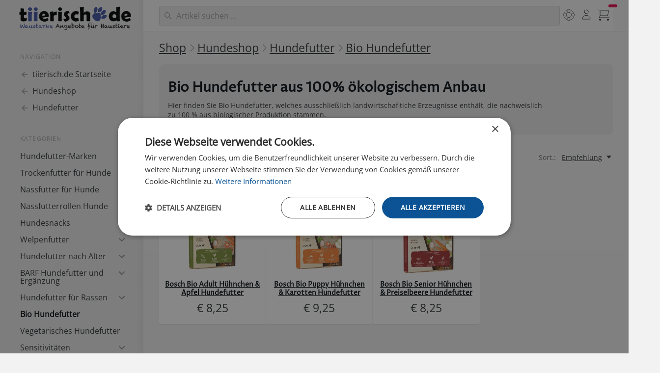

--- FILE ---
content_type: text/html; charset=UTF-8
request_url: https://www.tiierisch.de/produkte/hundefutter/bio
body_size: 17603
content:

<!doctype html>
<html lang="de">
<head>
  <meta charset="UTF-8">
  <meta name="viewport" content="width=device-width, initial-scale=1.0">
    <title>Bio Hundefutter aus 100% ökologischem Anbau | tiierisch.de</title>
            <meta name="keywords" content="Bio, Hundefutter" >  
                                <meta name="description" content="Bio Hundefutter vom Bio Bauern. Ernähren Sie Ihren Hund gesund. Hier online bestellen.">
            
        <meta name="robots" content="index,follow">
        <meta name="verify-v1" content="XKFlaZboxRsU+SwlUNwEJxjD8CsMlbA7EBK1nUJn0V0=" >
    <meta name="facebook-domain-verification" content="29c47eeqmro324tnbsf1ezuk5k8r6l" />
    <meta property="fb:app_id" content="230823570291235" >
      
          <link rel="canonical" href="https://www.tiierisch.de/produkte/hundefutter/bio" />
      
    <script>document.getElementsByTagName("html")[0].className += " js";</script>
    <script src="/js/color-theme.js?v=1"></script> 

            <link id="stylesheet" rel="stylesheet" href="https://media.tiierisch.de/css/style.20260114.1.min.css">
    
    
          
    
    <link rel="manifest" href="/tiierisch-manifest.json" />
    <link rel="shortcut icon" href="//d1xgwbtd738fj2.cloudfront.net/icons/favicon-192x192.png" />
    <link rel="icon" href="//d1xgwbtd738fj2.cloudfront.net/icons/favicon-192x192.png" type="image/png" />
    <link rel="apple-touch-icon-precomposed" href="//d1xgwbtd738fj2.cloudfront.net/images/apple-touch-icon-precomposed-57.png"/>
    <link rel="apple-touch-icon-precomposed" sizes="72x72" href="//d1xgwbtd738fj2.cloudfront.net/images/apple-touch-icon-precomposed-72.png"/>
    <link rel="apple-touch-icon-precomposed" sizes="114x114" href="//d1xgwbtd738fj2.cloudfront.net/images/apple-touch-icon-precomposed-114.png"/>
    <link rel="apple-touch-icon-precomposed" sizes="144x144" href="//d1xgwbtd738fj2.cloudfront.net/images/apple-touch-icon-precomposed-144.png"/>

     

            <script>
        window.dataLayer = window.dataLayer || [];
        function gtag(){dataLayer.push(arguments);}
        (function(w,d,s,l,i){
        w[l].push({'gtm.start':
        new Date().getTime(),event:'gtm.js'});var f=d.getElementsByTagName(s)[0],
        j=d.createElement(s),dl=l!='dataLayer'?'&l='+l:'';j.async=true;j.src=
        'https://www.googletagmanager.com/gtm.js?id='+i+dl;f.parentNode.insertBefore(j,f);
        })(window,document,'script','dataLayer','GTM-PKH3LGS6');</script>
    

    
            <script>
        !function(f,b,e,v,n,t,s)
        {if(f.fbq)return;n=f.fbq=function(){n.callMethod?
        n.callMethod.apply(n,arguments):n.queue.push(arguments)};
        if(!f._fbq)f._fbq=n;n.push=n;n.loaded=!0;n.version='2.0';
        n.queue=[];t=b.createElement(e);t.async=!0;
        t.src=v;s=b.getElementsByTagName(e)[0];
        s.parentNode.insertBefore(t,s)}(window, document,'script',
        'https://connect.facebook.net/en_US/fbevents.js');
        fbq('init', '1626115247649256');
        fbq('track', 'PageView');
        </script>
        <noscript><img height="1" width="1" style="display:none"
        src="https://www.facebook.com/tr?id=1626115247649256&ev=PageView&noscript=1"
        /></noscript>
    

    
    </head>
<body>
<div onclick="void(0);">
<div class="side-template-v3">
    <!-- mobile header -->
    <header class="side-template-v3__mobile-header">
        <div class="container height-100% flex items-center justify-between">
            <ul class="flex gap-sm items-center">
                <li>
                    <button class="reset mega-nav__icon-btn mega-nav__icon-btn--menu js-tab-focus" aria-label="Menü"
                        aria-controls="sidenav-v3">
                        <svg class="icon" viewBox="0 0 24 24">
                            <g class="icon__group" fill="none" stroke="currentColor" stroke-linecap="square"
                                stroke-miterlimit="10" stroke-width="2">
                                <path d="M1 6h22" />
                                <path d="M1 12h22" />
                                <path d="M1 18h22" />
                            </g>
                        </svg>
                    </button>
                </li>
                <li>
                    <a class="side-template-v3__logo side-template-v3__mobile-logo" href="/">
                    </a>
                </li>
            </ul>

            <div class="display@sm margin-x-md width-100% search-input search-input--icon-left autocomplete position-relative js-autocomplete"
            data-autocomplete-dropdown-visible-class="autocomplete--results-visible">
                <form class="search-form key-nav-group" action="/search" method="post" id="search-form-desktop-mobile-large">
                    <input autocomplete="off"
                        class="search-input__input form-control width-100% search-form__query key-nav-item border-radius-lg m1argin-top-xxs"
                        type="search" name="q" id="q" placeholder="Haustier-Artikel suchen ..."
                        aria-label="Suchen">
                    <button class="search-input__btn">
                        <svg class="icon" viewBox="0 0 20 20">
                            <title>Suchen</title>
                            <g fill="none" stroke="currentColor" stroke-linecap="round"
                                stroke-linejoin="round" stroke-width="2">
                                <circle cx="8" cy="8" r="6" />
                                <line x1="12.242" y1="12.242" x2="18" y2="18" />
                            </g>
                        </svg>
                    </button>
                </form>
            </div>


            <div class="container search-result bg results-wrapper is-hidden">
            <div class="grid gap-x-sm@md bg inner-glow  max-width-adaptive-xl shadow-md padding-md">
                <div class="col-12 col-7@md padding-bottom-md key-nav-group">
                    <span class="text-xs font-normal text-uppercase margin-bottom-md color-primary">
                        Produkte</span>
                    <div class="products-results-wrapper grid gap-y-xxs"></div>
                    <button type="submit" form="search-form-desktop-mobile-large"
                        class="show-more-results btn btn--accent block margin-x-auto margin-top-xxs is-hidden key-nav-item">Mehr
                        anzeigen &rarr;</button>
                </div>
                <div class="col-12 col-5@md">
                    <div class="grid gap-xl">
                        <div class="col-6 col-7@md">
                            <span
                                class="text-xs font-normal text-uppercase margin-bottom-md color-primary">
                                Kategorien</span>
                            <div class="collections-results-wrapper grid gap-y-xxs key-nav-group"></div>
                        </div>
                        <div class="col-6 col-5@md">

                            <span
                                class="text-xs font-normal text-uppercase padding-bottom-sm color-primary">
                                Info</span>
                            <div class="info-results-wrapper grid gap-y-xxs key-nav-group"></div>
                        </div>
                    </div>
                </div>
            </div>
        </div>


            <ul class="flex gap-xs items-center padding-top-xxs padding-right-sm">
                    <li class="padding-left-xs hide@sm">
                        <form class="search-form expandable-search js-expandable-search" id="search-form-mobile" action="/search" method="post"
                            autocomplete="off">
                            <label class="sr-only" for="expandable-search">Search</label>
                            <input class="reset expandable-search__input js-expandable-search__input search-form__query"
                                type="search" name="q" id="q" placeholder="Suchen...">
                            
                                <button class="reset expandable-search__btn ">
                                    <svg class="icon" viewBox="0 0 24 24">
                                        <title>Suchen</title>
                                        <g stroke-linecap="square" stroke-linejoin="miter" stroke-width="2"
                                            stroke="currentColor" fill="none" stroke-miterlimit="10">
                                            <line x1="21" y1="21" x2="15.656" y2="15.656" />
                                            <circle cx="10" cy="10" r="8" />
                                        </g>
                                    </svg>
                                </button>
                            </form>
                            <div class="search-result results-wrapper padding-xs radius-md is-hidden">
                                <div class="grid gap-x-sm@md gap-y-md gap-y-0@md">
                                    <div class="col-12 col-6@md">
                                        <span
                                            class="text-xs font-normal text-uppercase margin-bottom-md color-contrast-medium">
                                            Produkte</span>
                                        <div class="products-results-wrapper grid gap-y-xxs"></div>
                                        <button type="submit" form="search-form-mobile"
                                            class="show-more-results btn btn--accent block margin-x-auto margin-top-xxs is-hidden">Mehr
                                            anzeigen &rarr;</button>
                                    </div>
                                    <div class="col-12 col-3@md">
                                        <span
                                            class="text-xs font-normal text-uppercase margin-bottom-md color-contrast-medium">
                                            Kategorien</span>
                                        <div class="collections-results-wrapper grid gap-y-sm"></div>
                                    </div>
                                    <div class="col-12 col-3@md">
                                        <span
                                            class="text-xs font-normal text-uppercase margin-bottom-md color-contrast-medium">
                                            Info</span>
                                        <div class="info-results-wrapper grid gap-y-sm"></div>
                                    </div>
                                </div>
                            </div>


                    </li>
                    <li>
                        <div class="dropdown inline-block js-dropdown">
                            <div class="mega-nav__icon-btn dropdown__wrapper inline-block">
                                <a href="/my"
                                    class="color-inherit flex height-100% width-100% flex-center dropdown__trigger js-dropdown__trigger">
                                    <svg class="icon" viewBox="0 0 24 24">
                                        <title>Mein tiierisch.de</title>
                                        <g class="icon__group" fill="none" stroke="currentColor"
                                            stroke-linecap="square" stroke-miterlimit="10"
                                            stroke-width="2">
                                            <circle cx="12" cy="6" r="4" />
                                            <path d="M12 13a8 8 0 00-8 8h16a8 8 0 00-8-8z" />
                                        </g>
                                    </svg>
                                </a>

                                <ul class="dropdown__menu js-dropdown__menu" aria-label="submenu">
                                    <li><a class="dropdown__item" href="/my"
                                            title="Übersicht">Mein                                            tiierisch.de</a></li>
                                    <li><a class="dropdown__item" href="/auth/account"
                                            title="Merkzettel">Mein Konto</a></li>
                                    <li><a class="dropdown__item" href="/my/orders"
                                            title="Merkzettel">Meine Bestellungen</a></li>
                                    <li><a class="dropdown__item" href="/my/notes"
                                            title="Merkzettel">Merkzettel</a></li>
                                    <li class="dropdown__separator" role="separator"></li>
                                    <li><a class="dropdown__item" href="/help"
                                            title="Hilfe">Hilfe</a></li>
                                    <li><a class="dropdown__item" href="/help/shipping"
                                            title="Versandkosten">Versandkosten</a>
                                    </li>
                                    <li><a class="dropdown__item" href="/help/payment"
                                            title="Bezahlen">Bezahlen</a></li>
                                    <li><a class="dropdown__item" href="/kontakt">Kontakt</a>
                                    </li>
                                    <li class="dropdown__separator" role="separator"></li>
                                    <li><a id="sLoginLogout" class="dropdown__item sLoginLogout"></a>
                                    </li>
                                </ul>
                            </div>
                        </div>
                    </li>
                    <li>
                        <button class="reset mega-nav__icon-btn mega-nav__icon-btn--cart js-tab-focus counter-container"
                            aria-controls="drawer-cart">
                            <svg class="icon" viewBox="0 0 24 24">
                                <title>Einkaufswagen</title>
                                <g class="icon__group" fill="none" stroke-linecap="square" stroke-linejoin="miter"
                                    stroke="currentColor">
                                    <polyline points="4,4 22,4 19,14 4,14 "></polyline>
                                    <circle cx="4" cy="22" r="2" fill="currentColor" stroke="none"></circle>
                                    <circle cx="20" cy="22" r="2" fill="currentColor" stroke="none"></circle>
                                    <polyline points="1,1 4,4 4,14 2,18 23,18 " stroke-linecap="butt"></polyline>
                                </g>
                            </svg>

                            <div class="counter counter--critical counter--docked cart-count"><span
                                    class="iCartCount"></span> <i class="sr-only">Artikel im Warenkorb</i></div>
                        </button>
                    </li>
            </ul>
        </div>
    </header>
    <!-- end mobile header -->

    <div class="container max-width-xxl">
        <div class="flex@md items-start@lg">
            <aside id="sidenav-v3" class="sidebar sidebar--static@lg js-sidebar"
    data-static-class="position-relative max-width-xxxxs sidebar--sticky-on-desktop z-index-1" data-sidebar-prevent-scroll="body">
    <div class="sidebar__panel flex flex-column">
        <!-- sidebar header - mobile only -->
        <header class="sidebar__header bg padding-sm border-bottom z-index-2">
            <div class="text-base font-medium text-truncate">Menü</div>

            <button class="reset sidebar__close-btn js-sidebar__close-btn js-tab-focus">
                <svg class="icon icon--xs" viewBox="0 0 16 16">
                    <title>Menü schliessen</title>
                    <g stroke-width="2" stroke="currentColor" fill="none" stroke-linecap="round" stroke-linejoin="round"
                        stroke-miterlimit="10">
                        <line x1="13.5" y1="2.5" x2="2.5" y2="13.5"></line>
                        <line x1="2.5" y1="2.5" x2="13.5" y2="13.5"></line>
                    </g>
                </svg>
            </button>
        </header>

        <!-- sidebar main content -->
        <div class="position-relative z-index-1 padding-sm padding-left-0@md padding-top-0@md flex-grow@md">
            <!-- desktop logo  -->
            <div
                class="side-template-v3__logo-wrapper padding-top-xs padding-bottom-xxxs padding-left-xxxs display@lg bg-dark">
                <a class="side-template-v3__logo" href="/">
                
                </a>
            </div>
            <!-- end desktop logo  -->

            <div class="exsidenav js-exsidenav">
                                    <nav aria-label="Navigation">
                        <ul class="exsidenav__list">
                            <li class="exsidenav__label-wrapper">
                                <span class="exsidenav__label">Navigation</span>
                            </li>
                            <li>
                                <a class="exsidenav__pop-link" href="/">
                                    <svg class="icon" viewBox="0 0 16 16">
                                        <g fill="currentColor">
                                            <path d="M15 8.25H5.87l4.19-4.19L9 3 3 9l6 6 1.06-1.06-4.19-4.19H15v-1.5z">
                                            </path>
                                        </g>
                                    </svg>
                                    <span>tiierisch.de Startseite</span>
                                </a>
                            </li>


                                                                                            <li>
                                    <a class="exsidenav__pop-link" href="/produkte/hunde">
                                        <svg class="icon" viewBox="0 0 16 16">
                                            <g fill="currentColor">
                                                <path d="M15 8.25H5.87l4.19-4.19L9 3 3 9l6 6 1.06-1.06-4.19-4.19H15v-1.5z">
                                                </path>
                                            </g>
                                        </svg>
                                        <span>Hundeshop</span>
                                    </a>
                                </li>
                            
                            <li>
                                <a class="exsidenav__pop-link" href="/produkte/hundefutter">
                                    <svg class="icon" viewBox="0 0 16 16">
                                        <g fill="currentColor">
                                            <path d="M15 8.25H5.87l4.19-4.19L9 3 3 9l6 6 1.06-1.06-4.19-4.19H15v-1.5z">
                                            </path>
                                        </g>
                                    </svg>

                                    <span>Hundefutter</span>
                                </a>
                            </li>
                        </ul>
                    </nav>
                                
                                    <nav aria-label="Menü">
                        <ul class="exsidenav__list">
                            <li class="exsidenav__label-wrapper">
                                <span class="exsidenav__label">Kategorien</span>
                            </li>

                            
                                                                    <li>
                                        <button class="reset exsidenav__control js-exsidenav__control exsidenav__pop-link"
                                            title=""
                                            >
                                                                                        <span>Hundefutter-Marken</span>
                                            <svg class="icon no-js:is-hidden" viewBox="0 0 16 16" aria-hidden="true">
                                                <g class="icon__group" fill="none" stroke="currentColor" stroke-linecap="round"
                                                    stroke-linejoin="round" stroke-width="2">
                                                    <path d="M3 3l10 10"></path>
                                                    <path d="M13 3L3 13"></path>
                                                </g>
                                            </svg>
                                        </button>
                                        <ul class="exsidenav__list padding-bottom-md">

                                            
                                                                                                                                                <li><a class="exsidenav__link" href="/produkte/hundefutter/animonda" title=""
                                                            >animonda Hundefutter</a></li>
                                                                                                                                                                                                <li><a class="exsidenav__link" href="/produkte/hundefutter/best-choice" title=""
                                                            >Best Choice Hundefutter</a></li>
                                                                                                                                                                                                <li><a class="exsidenav__link" href="/produkte/hundefutter/bosch" title=""
                                                            >Bosch Hundefutter</a></li>
                                                                                                                                                                                                <li><a class="exsidenav__link" href="/produkte/hundefutter/bozita" title=""
                                                            >Bozita Hundefutter</a></li>
                                                                                                                                                                                                <li><a class="exsidenav__link" href="/produkte/hundefutter/christopherus" title=""
                                                            >Christopherus</a></li>
                                                                                                                                            
                                                    <li>
                                                        <button class="reset exsidenav__control js-exsidenav__control"
                                                            title=""
                                                            >
                                                            <span>Dr. Clauders Hundefutter</span>
                                                            <svg class="icon no-js:is-hidden" viewBox="0 0 16 16" aria-hidden="true">
                                                                <g class="icon__group" fill="none" stroke="currentColor"
                                                                    stroke-linecap="round" stroke-linejoin="round" stroke-width="2">
                                                                    <path d="M3 3l10 10"></path>
                                                                    <path d="M13 3L3 13"></path>
                                                                </g>
                                                            </svg>
                                                        </button>
                                                        <ul class="exsidenav__list padding-bottom-md">
                                                                                                                            <li><a class="exsidenav__link" href="/produkte/hundefutter/dr-clauders"
                                                                        >Dr. Clauders Hundefutter</a></li>
                                                                                                                                                                                        <li><a class="exsidenav__link" href="/produkte/hundefutter/dr-clauders_barf"
                                                                        >Dr. Clauder's B.A.R.F Spezialitäten</a></li>
                                                                                                                            <li><a class="exsidenav__link" href="/produkte/hundefutter/best-choice"
                                                                        >Best Choice by Dr. Clauder's</a></li>
                                                                                                                            <li><a class="exsidenav__link" href="/produkte/hundefutter/dr-clauders_selected-meat"
                                                                        >Dr. Clauders Selected Meat</a></li>
                                                                                                                            <li><a class="exsidenav__link" href="/produkte/hundefutter/dr-clauders_trockenfutter"
                                                                        >Dr. Clauders Trockenfutter</a></li>
                                                                                                                            <li><a class="exsidenav__link" href="/produkte/hundefutter/dr-clauders_nassfutter"
                                                                        >Dr. Clauders Nassfutter</a></li>
                                                                                                                            <li><a class="exsidenav__link" href="/produkte/hundefutter/dr-clauders_di%C3%A4t"
                                                                        >Dr. Clauders Diät Hundefutter</a></li>
                                                                                                                            <li><a class="exsidenav__link" href="/produkte/hundefutter/dr-clauders_hyposensitive"
                                                                        >Dr. Clauders Hyposensitive</a></li>
                                                                                                                            <li><a class="exsidenav__link" href="/produkte/hundefutter/dr-clauders_wildlife"
                                                                        >Dr. Clauders Wildlife</a></li>
                                                                                                                            <li><a class="exsidenav__link" href="/produkte/ergaenzungsfuttermittel-hund/dr-clauders"
                                                                        >Dr. Clauders Ergänzungsfutter</a></li>
                                                                                                                            <li><a class="exsidenav__link" href="/produkte/hundesnacks-leckerlies/dr-clauders"
                                                                        >Dr. Clauders Hundesnacks</a></li>
                                                                                                                    </ul>
                                                    </li>
                                                                                                                                                                                                <li><a class="exsidenav__link" href="/produkte/hundefutter/green-petfood" title=""
                                                            >Green Petfood</a></li>
                                                                                                                                                                                                <li><a class="exsidenav__link" href="/produkte/hundefutter/happy-dog" title=""
                                                            >Happy Dog</a></li>
                                                                                                                                                                                                <li><a class="exsidenav__link" href="/produkte/hundefutter/josera" title=""
                                                            >Josera Hundefutter</a></li>
                                                                                                                                                                                                <li><a class="exsidenav__link" href="/produkte/hundefutter/landfleisch" title=""
                                                            >Landfleisch</a></li>
                                                                                                                                                                                                <li><a class="exsidenav__link" href="/produkte/hundefutter/markus-muehle" title=""
                                                            >Markus Mühle</a></li>
                                                                                                                                                                                                <li><a class="exsidenav__link" href="/produkte/hundefutter/mera-dog" title=""
                                                            >Mera Dog</a></li>
                                                                                                                                                                                                <li><a class="exsidenav__link" href="/produkte/hundefutter/rinti" title=""
                                                            >Rinti Hundefutter</a></li>
                                                                                                                                                                                                <li><a class="exsidenav__link" href="/produkte/hundefutter/royal-canin" title=""
                                                            >Royal Canin</a></li>
                                                                                                                                                                                                <li><a class="exsidenav__link" href="/produkte/schnauzenkumpel" title=""
                                                            >Schnauzenkumpel</a></li>
                                                                                                                                                                                                <li><a class="exsidenav__link" href="/produkte/hundefutter/vollmers" title=""
                                                            >Vollmers</a></li>
                                                                                                                                                                                                <li><a class="exsidenav__link" href="/produkte/hundefutter/wildborn" title=""
                                                            >Wildborn</a></li>
                                                                                                                                                                                                <li><a class="exsidenav__link" href="/produkte/hundefutter/wow" title=""
                                                            >Wow Hundefutter</a></li>
                                                                                                                                    </ul>
                                    </li>

                                                            
                                                                    <li>
                                        <a class="exsidenav__link" href="/produkte/hundefutter/trockenfutter" title="Hunde-Trockenfutter vieler Marken."
                                            >Trockenfutter für Hunde</a>
                                    </li>
                                                            
                                                                    <li>
                                        <a class="exsidenav__link" href="/produkte/hundefutter/nassfutter" title="Hunde-Nassfutter vieler Marken."
                                            >Nassfutter für Hunde</a>
                                    </li>
                                                            
                                                                    <li>
                                        <a class="exsidenav__link" href="/produkte/hundefutter/nassfutterrollen" title="Nassfutterrollen Hundefutter verschiedener Marken."
                                            >Nassfutterrollen Hunde</a>
                                    </li>
                                                            
                                                                    <li>
                                        <a class="exsidenav__link" href="/produkte/hundesnacks-leckerlies" title=""
                                            >Hundesnacks</a>
                                    </li>
                                                            
                                                                    <li>
                                        <button class="reset exsidenav__control js-exsidenav__control exsidenav__pop-link"
                                            title="Welpenfutter für die Welpenaufzucht."
                                            >
                                                                                        <span>Welpenfutter</span>
                                            <svg class="icon no-js:is-hidden" viewBox="0 0 16 16" aria-hidden="true">
                                                <g class="icon__group" fill="none" stroke="currentColor" stroke-linecap="round"
                                                    stroke-linejoin="round" stroke-width="2">
                                                    <path d="M3 3l10 10"></path>
                                                    <path d="M13 3L3 13"></path>
                                                </g>
                                            </svg>
                                        </button>
                                        <ul class="exsidenav__list padding-bottom-md">

                                                                                            <li><a class="exsidenav__link" href="/produkte/hundefutter/welpe" title="Welpenfutter für die Welpenaufzucht."
                                                        >Welpenfutter</a></li>
                                            
                                                                                                                                                <li><a class="exsidenav__link" href="/produkte/hundefutter/welpe_nassfutter" title="Nassfutter speziell für Welpen."
                                                            >Nassfutter für Welpen</a></li>
                                                                                                                                                                                                <li><a class="exsidenav__link" href="/produkte/hundefutter/welpe_trockenfutter" title="Trockenfutter speziell für Welpen."
                                                            >Trockenfutter für Welpen</a></li>
                                                                                                                                    </ul>
                                    </li>

                                                            
                                                                    <li>
                                        <button class="reset exsidenav__control js-exsidenav__control exsidenav__pop-link"
                                            title=""
                                            >
                                                                                        <span>Hundefutter nach Alter</span>
                                            <svg class="icon no-js:is-hidden" viewBox="0 0 16 16" aria-hidden="true">
                                                <g class="icon__group" fill="none" stroke="currentColor" stroke-linecap="round"
                                                    stroke-linejoin="round" stroke-width="2">
                                                    <path d="M3 3l10 10"></path>
                                                    <path d="M13 3L3 13"></path>
                                                </g>
                                            </svg>
                                        </button>
                                        <ul class="exsidenav__list padding-bottom-md">

                                            
                                                                                                                                                <li><a class="exsidenav__link" href="/produkte/hundefutter/junior" title="Futter für Junghunde mit spezieller Zusammensetzung."
                                                            >Junior Hundefutter</a></li>
                                                                                                                                                                                                <li><a class="exsidenav__link" href="/produkte/hundefutter/adult" title="Alle Futtersorten für ausgewachsende Hunde auf einem Blick."
                                                            >Adult Hundefutter</a></li>
                                                                                                                                                                                                <li><a class="exsidenav__link" href="/produkte/hundefutter/senior" title="Ältere Hunde mit wenig Aktivität brauchen spezielles Futter."
                                                            >Senior Hundefutter</a></li>
                                                                                                                                    </ul>
                                    </li>

                                                            
                                                                    <li>
                                        <button class="reset exsidenav__control js-exsidenav__control exsidenav__pop-link"
                                            title=""
                                            >
                                                                                        <span>BARF Hundefutter und Ergänzung</span>
                                            <svg class="icon no-js:is-hidden" viewBox="0 0 16 16" aria-hidden="true">
                                                <g class="icon__group" fill="none" stroke="currentColor" stroke-linecap="round"
                                                    stroke-linejoin="round" stroke-width="2">
                                                    <path d="M3 3l10 10"></path>
                                                    <path d="M13 3L3 13"></path>
                                                </g>
                                            </svg>
                                        </button>
                                        <ul class="exsidenav__list padding-bottom-md">

                                            
                                                                                                                                                <li><a class="exsidenav__link" href="/produkte/hundefutter/barf" title=""
                                                            >BARF Hundefutter</a></li>
                                                                                                                                                                                                <li><a class="exsidenav__link" href="/produkte/hundefutter/flocken" title=""
                                                            >Flocken Hundefutter</a></li>
                                                                                                                                                                                                <li><a class="exsidenav__link" href="/produkte/ergaenzungsfuttermittel-hund/barf" title=""
                                                            >BARF Ergänzungsfutter</a></li>
                                                                                                                                    </ul>
                                    </li>

                                                            
                                                                    <li>
                                        <button class="reset exsidenav__control js-exsidenav__control exsidenav__pop-link"
                                            title="Speziell auf bestimmte Rassen abgestimmte Zusammensetzungen."
                                            >
                                                                                        <span>Hundefutter für Rassen</span>
                                            <svg class="icon no-js:is-hidden" viewBox="0 0 16 16" aria-hidden="true">
                                                <g class="icon__group" fill="none" stroke="currentColor" stroke-linecap="round"
                                                    stroke-linejoin="round" stroke-width="2">
                                                    <path d="M3 3l10 10"></path>
                                                    <path d="M13 3L3 13"></path>
                                                </g>
                                            </svg>
                                        </button>
                                        <ul class="exsidenav__list padding-bottom-md">

                                                                                            <li><a class="exsidenav__link" href="/produkte/hundefutter/rasse" title="Speziell auf bestimmte Rassen abgestimmte Zusammensetzungen."
                                                        >Hundefutter für Rassen</a></li>
                                            
                                                                                                                                                <li><a class="exsidenav__link" href="/produkte/hundefutter/large" title="Alle Futtersorten für große Rassen auf einem Blick."
                                                            >Große Rassen</a></li>
                                                                                                                                                                                                <li><a class="exsidenav__link" href="/produkte/hundefutter/medium" title="Alle Futtersorten für mittelgroße Hunde auf einem Blick."
                                                            >Mittelgroße Rassen</a></li>
                                                                                                                                                                                                <li><a class="exsidenav__link" href="/produkte/hundefutter/small" title="Alle Futtersorten für kleine Hunde auf einem Blick."
                                                            >Kleine Rassen</a></li>
                                                                                                                                    </ul>
                                    </li>

                                                            
                                                                    <li>
                                        <a class="exsidenav__link" href="/produkte/hundefutter/bio" title="Futter mit Zutaten aus 100% biologischem Anbau bekommst Du hier."
                                            aria-current="page"
                                            >Bio Hundefutter</a>
                                    </li>
                                                            
                                                                    <li>
                                        <a class="exsidenav__link" href="/produkte/hundefutter/vegetarisch" title="Vegetarisches Hundefutter für eine ökologisch nachhaltige Ernährung."
                                            >Vegetarisches Hundefutter</a>
                                    </li>
                                                            
                                                                    <li>
                                        <button class="reset exsidenav__control js-exsidenav__control exsidenav__pop-link"
                                            title=""
                                            >
                                                                                        <span>Sensitivitäten</span>
                                            <svg class="icon no-js:is-hidden" viewBox="0 0 16 16" aria-hidden="true">
                                                <g class="icon__group" fill="none" stroke="currentColor" stroke-linecap="round"
                                                    stroke-linejoin="round" stroke-width="2">
                                                    <path d="M3 3l10 10"></path>
                                                    <path d="M13 3L3 13"></path>
                                                </g>
                                            </svg>
                                        </button>
                                        <ul class="exsidenav__list padding-bottom-md">

                                            
                                                                                                                                                <li><a class="exsidenav__link" href="/produkte/hundefutter/getreidefrei" title="Getreidefreies Hundefutter für Hunde mit Allergien."
                                                            >Getreidefrei</a></li>
                                                                                                                                                                                                <li><a class="exsidenav__link" href="/produkte/hundefutter/di%C3%A4t" title="Wurde eine spezielle Diät verordnet? Hier bekommen Sie das passende Futter."
                                                            >Diät Hundefutter</a></li>
                                                                                                                                                                                                <li><a class="exsidenav__link" href="/produkte/hundefutter/light" title="Übergewichtige Hunde sollten spezielles Light Futter bekommen."
                                                            >Light Hundefutter</a></li>
                                                                                                                                                                                                <li><a class="exsidenav__link" href="/produkte/hundefutter/niere_renal" title="Spezielles Hundefutter bei Nierenproblemen."
                                                            >Niere, Renal</a></li>
                                                                                                                                                                                                <li><a class="exsidenav__link" href="/produkte/hundefutter/gastro_magen_darm" title="Spezielles Gastro Hundefutter bei Magen- und Darmproblemen."
                                                            >Gastro, Magen, Darm</a></li>
                                                                                                                                                                                                <li><a class="exsidenav__link" href="/produkte/hundefutter/sensible" title="Ideal für verdauungssensible Hunde."
                                                            >Sensitiv Hundefutter</a></li>
                                                                                                                                                                                                <li><a class="exsidenav__link" href="/produkte/hundefutter/allergiker" title="Spezielles Futter für ernährungssensible Hunde."
                                                            >Allergische Hunde</a></li>
                                                                                                                                    </ul>
                                    </li>

                                                            
                                                                    <li>
                                        <a class="exsidenav__link" href="/produkte/hundefutter/sport" title="Viel Energienachschub für sportliche Vierbeiner."
                                            >Sportliche aktive Hunde</a>
                                    </li>
                                                            
                                                                    <li class="exsidenav__label-wrapper">
                                        <span class="exsidenav__label">Dazu passend</span>
                                    </li>
                                                            
                                                                    <li>
                                        <a class="exsidenav__link" href="/produkte/ergaenzungsfuttermittel-hund" title=""
                                            >Ergänzungsfuttermittel für Hunde</a>
                                    </li>
                                                            
                                                                    <li>
                                        <a class="exsidenav__link" href="/produkte/hundesnacks-leckerlies" title="Kauen und Belohnen."
                                            >Hundesnacks & Leckerlis</a>
                                    </li>
                                                            
                                                                    <li>
                                        <a class="exsidenav__link" href="/produkte/fressnapf-hundenapf-futterautomat" title=""
                                            >Hundenäpfe, Futterautomaten und Futterbehälter</a>
                                    </li>
                                                                                    </ul>
                    </nav>
                
                
                

                                <nav aria-label="Alle Shops">
                    <ul class="exsidenav__list margin-top-md">
                        <li>
                            <button class="reset exsidenav__control js-exsidenav__control exsidenav__pop-link" title=""
                                aria-controls="exsidenav_shops" aria-expanded="false">
                                <span>Alle Shops</span>
                                <svg class="icon no-js:is-hidden" viewBox="0 0 16 16" aria-hidden="true">
                                    <g class="icon__group" fill="none" stroke="currentColor" stroke-linecap="round"
                                        stroke-linejoin="round" stroke-width="2">
                                        <path d="M3 3l10 10"></path>
                                        <path d="M13 3L3 13"></path>
                                    </g>
                                </svg>
                            </button>
                            <ul class="exsidenav__list padding-bottom-md" id="exsidenav_shops">
                                <li><a class="exsidenav__link" href="/produkte/hunde" title="">Hundeshop</a></li>
                                <li><a class="exsidenav__link" href="/produkte/katzen" title="">Katzenshop</a></li>
                                <li><a class="exsidenav__link" href="/produkte/kleintiere" title="">Kleintiershop</a></li>
                                <li><a class="exsidenav__link" href="/produkte/voegel" title="">Vogelshop</a></li>
                                <li><a class="exsidenav__link" href="/produkte/gartentiere" title="">Gartentiere</a></li>
                                <li><a class="exsidenav__link" href="/produkte/terrarium" title="">Terraristik</a></li>
                            </ul>
                        </li>
                    </ul>
                </nav>
                            </div>
        </div>

        <!-- sidebar footer -->
        <footer
            class="side-template-v3__footer margin-top-auto bottom-0 z-index-2 padding-bottom-md padding-x-md padding-left-xs@xs">
            <div class="padding-y-xs flex justify-between items-center">
                
                <ul class="exsidenav__list">
                    <li><a class="text-sm color-contrast-medium" href="/" title="">Startseite</a></li>
                    <li><a class="text-sm color-contrast-medium" href="/help" title="">Hilfe</a></li>
                    <li><a class="text-sm color-contrast-medium" href="/kontakt" title="">Kontakt</a></li>
                    <li><a class="text-sm color-contrast-medium" href="/help/shipping" title="">Versandkosten</a></li>
                    <li><a class="text-sm color-contrast-medium" href="/help/about" title="">Impressum</a></li>
                    <li><a class="text-sm color-contrast-medium" href="/help/privacy" title="">Datenschutz</a></li>
                    <li class="padding-bottom-xs"><a class="text-sm color-contrast-medium" href="/help/returns" title="">Warenrücksendungen &amp; Erstattungen</a></li>
                    <li><a class="text-sm color-contrast-medium" href="/my" title="">Mein tiierisch.de</a></li>


                    <li>
                                            <div class="ld-switch js-adv-select js-ld-switch">
                            <select name="select-color-theme" id="select-color-theme">
                                <optgroup label="Aussehen">
                                    <option value="0" data-option-theme="default"
                                        data-option-theme-preview="select-color-theme-light">Light</option>
                                    <option value="1" data-option-theme="dark"
                                        data-option-theme-preview="select-color-theme-dark">Dark</option>
                                    <option value="2" data-option-theme-preview="select-color-theme-system">System
                                    </option>
                                </optgroup>
                            </select>
    
                            <button class="reset ld-switch-btn is-hidden js-adv-select__control"
                                aria-controls="color-theme-popover" aria-haspopup="listbox">
                                <span class="sr-only js-adv-select__value"></span>
    
                                <div class="ld-switch-btn__icon-wrapper ld-switch-btn__icon-wrapper--in js-ld-switch-icon"
                                    aria-hidden="true">
                                    <svg class="icon ld-switch-btn__icon" viewBox="0 0 20 20">
                                        <title>light</title>
                                        <g fill="currentColor">
                                            <circle cx="10" cy="10" r="4" fill-opacity=".2" stroke="currentColor"
                                                stroke-linecap="round" stroke-linejoin="round" stroke-width="2"></circle>
                                            <path fill="none" stroke="currentColor" stroke-linecap="round"
                                                stroke-linejoin="round" stroke-width="2" d="M10 1v1.5"></path>
                                            <path fill="none" stroke="currentColor" stroke-linecap="round"
                                                stroke-linejoin="round" stroke-width="2" d="M16.364 3.636l-1.061 1.061">
                                            </path>
                                            <path fill="none" stroke="currentColor" stroke-linecap="round"
                                                stroke-linejoin="round" stroke-width="2" d="M19 10h-1.5"></path>
                                            <path fill="none" stroke="currentColor" stroke-linecap="round"
                                                stroke-linejoin="round" stroke-width="2" d="M16.364 16.364l-1.061-1.061">
                                            </path>
                                            <path fill="none" stroke="currentColor" stroke-linecap="round"
                                                stroke-linejoin="round" stroke-width="2" d="M10 19v-1.5"></path>
                                            <path fill="none" stroke="currentColor" stroke-linecap="round"
                                                stroke-linejoin="round" stroke-width="2" d="M3.636 16.364l1.061-1.061">
                                            </path>
                                            <path fill="none" stroke="currentColor" stroke-linecap="round"
                                                stroke-linejoin="round" stroke-width="2" d="M1 10h1.5"></path>
                                            <path fill="none" stroke="currentColor" stroke-linecap="round"
                                                stroke-linejoin="round" stroke-width="2" d="M3.636 3.636l1.061 1.061">
                                            </path>
                                        </g>
                                    </svg>
                                </div>
    
                                <div class="ld-switch-btn__icon-wrapper js-ld-switch-icon" aria-hidden="true">
                                    <svg class="icon ld-switch-btn__icon" viewBox="0 0 20 20">
                                        <title>dark</title>
                                        <g fill="currentColor">
                                            <path
                                                d="M11.964 3.284c.021.237.036.474.036.716a8 8 0 0 1-8 8c-.242 0-.479-.015-.716-.036a7 7 0 1 0 8.68-8.68z"
                                                fill-opacity=".2" stroke="currentColor" stroke-linecap="round"
                                                stroke-linejoin="round" stroke-width="2"></path>
                                            <path
                                                d="M7 4a.979.979 0 0 1-1-1 1 1 0 0 0-2 0 .979.979 0 0 1-1 1 1 1 0 0 0 0 2 .979.979 0 0 1 1 1 1 1 0 0 0 2 0 .979.979 0 0 1 1-1 1 1 0 0 0 0-2z">
                                            </path>
                                        </g>
                                    </svg>
                                </div>
    
                                <div class="ld-switch-btn__icon-wrapper js-ld-switch-icon" aria-hidden="true">
                                    <svg class="icon ld-switch-btn__icon" viewBox="0 0 20 20">
                                        <title>light-auto</title>
                                        <g fill="currentColor">
                                            <path d="M10 14a4 4 0 1 1 3.465-6" fill-opacity=".2" stroke="currentColor"
                                                stroke-linecap="round" stroke-linejoin="round" stroke-width="2"></path>
                                            <path fill="none" stroke="currentColor" stroke-linecap="round"
                                                stroke-linejoin="round" stroke-width="2" d="M12 18l2.5-7h1l2.5 7"></path>
                                            <path fill="none" stroke="currentColor" stroke-linecap="round"
                                                stroke-linejoin="round" stroke-width="2" d="M12.714 16h4.572"></path>
                                            <path fill="none" stroke="currentColor" stroke-linecap="round"
                                                stroke-linejoin="round" stroke-width="2" d="M10 1v1.5"></path>
                                            <path fill="none" stroke="currentColor" stroke-linecap="round"
                                                stroke-linejoin="round" stroke-width="2" d="M16.364 3.636l-1.061 1.061">
                                            </path>
                                            <path fill="none" stroke="currentColor" stroke-linecap="round"
                                                stroke-linejoin="round" stroke-width="2" d="M3.636 16.364l1.061-1.061">
                                            </path>
                                            <path fill="none" stroke="currentColor" stroke-linecap="round"
                                                stroke-linejoin="round" stroke-width="2" d="M1 10h1.5"></path>
                                            <path fill="none" stroke="currentColor" stroke-linecap="round"
                                                stroke-linejoin="round" stroke-width="2" d="M3.636 3.636l1.061 1.061">
                                            </path>
                                        </g>
                                    </svg>
                                </div>
    
                                <div class="ld-switch-btn__icon-wrapper js-ld-switch-icon" aria-hidden="true">
                                    <svg class="icon ld-switch-btn__icon" viewBox="0 0 20 20">
                                        <title>dark-auto</title>
                                        <g fill="currentColor">
                                            <path fill="none" stroke="currentColor" stroke-linecap="round"
                                                stroke-linejoin="round" stroke-width="2" d="M12 18l2.5-7h1l2.5 7"></path>
                                            <path fill="none" stroke="currentColor" stroke-linecap="round"
                                                stroke-linejoin="round" stroke-width="2" d="M12.714 16h4.572"></path>
                                            <path
                                                d="M12.146 10.159A2.5 2.5 0 0 1 14.5 8.5h1a2.5 2.5 0 0 1 1.412.441 7 7 0 0 0-4.948-5.657c.021.237.036.474.036.716a8 8 0 0 1-8 8c-.242 0-.479-.015-.716-.036a6.99 6.99 0 0 0 6.427 5.012z"
                                                fill-opacity=".2"></path>
                                            <path
                                                d="M16.71 8a7.015 7.015 0 0 0-4.746-4.716c.021.237.036.474.036.716a8 8 0 0 1-8 8c-.242 0-.479-.015-.716-.036A7.006 7.006 0 0 0 9 16.929"
                                                fill="none" stroke="currentColor" stroke-linecap="round"
                                                stroke-linejoin="round" stroke-width="2"></path>
                                            <path
                                                d="M7 4a.979.979 0 0 1-1-1 1 1 0 0 0-2 0 .979.979 0 0 1-1 1 1 1 0 0 0 0 2 .979.979 0 0 1 1 1 1 1 0 0 0 2 0 .979.979 0 0 1 1-1 1 1 0 0 0 0-2z">
                                            </path>
                                        </g>
                                    </svg>
                                </div>
                            </button>
                        </div>
    
                        <div id="color-theme-popover"
                            class="popover ld-switch-popover bg-light padding-x-xs padding-bottom-xs padding-top-xxxs radius-md inner-glow shadow-md is-hidden js-popover js-adv-select-popover js-tab-focus"
                            role="listbox">
                            <div class="flex flex-wrap justify-between" role="group"
                                describedby="select-color-theme-optgroup-label">
                                <div class="width-100% margin-bottom-xs" id="select-color-theme-optgroup-label">
                                    <span class="text-xs color-contrast-medium">{optgroup-label}</span>
                                </div>
                                <div class="ld-switch-popover__option" role="option">
                                    <figure class="radius-md inner-glow">
                                        <img class="block radius-inherit"
                                            src="https://media.tiierisch.de/img/{option-theme-preview}.svg" alt="Theme Vorschau">
                                    </figure>
    
                                    <div class="text-xs margin-top-xxxs padding-x-xxxxs">{option-label}</div>
                                </div>
                            </div>
                        </div>
                        
                    </li>
                </ul>

                <ul class="">
                    <li>
                        <a href="https://www.facebook.com/tiierisch/" class="socials-v2__btn">
                            <svg class="icon" viewBox="0 0 32 32">
                                <title>Follow us on Facebook</title>
                                <path
                                    d="M32,16A16,16,0,1,0,13.5,31.806V20.625H9.438V16H13.5V12.475c0-4.01,2.389-6.225,6.043-6.225a24.644,24.644,0,0,1,3.582.312V10.5H21.107A2.312,2.312,0,0,0,18.5,13v3h4.438l-.71,4.625H18.5V31.806A16,16,0,0,0,32,16Z">
                                </path>
                            </svg>
                        </a>
                    </li>

                    <li>
                        <a href="https://www.youtube.com/user/tiierischDeVideos" class="socials-v2__btn">
                            <svg class="icon" viewBox="0 0 32 32">
                                <title>Follow us on Youtube</title>
                                <path
                                    d="M31.7,9.6c0,0-0.3-2.2-1.3-3.2c-1.2-1.3-2.6-1.3-3.2-1.4C22.7,4.7,16,4.7,16,4.7h0c0,0-6.7,0-11.2,0.3 c-0.6,0.1-2,0.1-3.2,1.4c-1,1-1.3,3.2-1.3,3.2S0,12.2,0,14.8v2.4c0,2.6,0.3,5.2,0.3,5.2s0.3,2.2,1.3,3.2c1.2,1.3,2.8,1.2,3.5,1.4 C7.7,27.2,16,27.3,16,27.3s6.7,0,11.2-0.3c0.6-0.1,2-0.1,3.2-1.4c1-1,1.3-3.2,1.3-3.2s0.3-2.6,0.3-5.2v-2.4 C32,12.2,31.7,9.6,31.7,9.6z M12.7,20.2l0-9l8.6,4.5L12.7,20.2z">
                                </path>
                            </svg>
                        </a>
                    </li>


                    <li>
                        <a href="https://www.instagram.com/tiierisch/?hl=de" class="socials-v2__btn">
                            <svg class="icon" viewBox="0 0 32 32">
                                <title>Follow us on Instagram</title>
                                <path
                                    d="M16,3.7c4,0,4.479.015,6.061.087a6.426,6.426,0,0,1,4.51,1.639,6.426,6.426,0,0,1,1.639,4.51C28.282,11.521,28.3,12,28.3,16s-.015,4.479-.087,6.061a6.426,6.426,0,0,1-1.639,4.51,6.425,6.425,0,0,1-4.51,1.639c-1.582.072-2.056.087-6.061.087s-4.479-.015-6.061-.087a6.426,6.426,0,0,1-4.51-1.639,6.425,6.425,0,0,1-1.639-4.51C3.718,20.479,3.7,20.005,3.7,16s.015-4.479.087-6.061a6.426,6.426,0,0,1,1.639-4.51A6.426,6.426,0,0,1,9.939,3.79C11.521,3.718,12,3.7,16,3.7M16,1c-4.073,0-4.584.017-6.185.09a8.974,8.974,0,0,0-6.3,2.427,8.971,8.971,0,0,0-2.427,6.3C1.017,11.416,1,11.927,1,16s.017,4.584.09,6.185a8.974,8.974,0,0,0,2.427,6.3,8.971,8.971,0,0,0,6.3,2.427c1.6.073,2.112.09,6.185.09s4.584-.017,6.185-.09a8.974,8.974,0,0,0,6.3-2.427,8.971,8.971,0,0,0,2.427-6.3c.073-1.6.09-2.112.09-6.185s-.017-4.584-.09-6.185a8.974,8.974,0,0,0-2.427-6.3,8.971,8.971,0,0,0-6.3-2.427C20.584,1.017,20.073,1,16,1Z">
                                </path>
                                <path
                                    d="M16,8.3A7.7,7.7,0,1,0,23.7,16,7.7,7.7,0,0,0,16,8.3ZM16,21a5,5,0,1,1,5-5A5,5,0,0,1,16,21Z">
                                </path>
                                <circle cx="24.007" cy="7.993" r="1.8"></circle>
                            </svg>
                        </a>
                    </li>
                </ul>
            </div>
        </footer>
    </div>
</aside>            <main class="side-template-v3__main position-relative z-index-1 flex-grow sidebar-loaded:show js-side-template-v3__main">
                <!-- desktop header -->
                <header class="side-template-v3__desktop-header display@lg">
                    <div class="flex-grow grid gap-md justify-between padding-left-md">
                        <div class="col col1-5@lg">
                            <div class="search-input search-input--icon-left autocomplete position-relative js-autocomplete"
                                data-autocomplete-dropdown-visible-class="autocomplete--results-visible">
                                <form class="search-form key-nav-group" action="/search" method="post" id="search-form-desktop">
                                    <input autocomplete="off"
                                        class="search-input__input form-control width-100% search-form__query key-nav-item"
                                        type="search" name="q" id="q" placeholder="Artikel suchen ..."
                                        aria-label="Suchen">
                                    <button class="search-input__btn">
                                        <svg class="icon" viewBox="0 0 20 20">
                                            <title>Suchen</title>
                                            <g fill="none" stroke="currentColor" stroke-linecap="round"
                                                stroke-linejoin="round" stroke-width="2">
                                                <circle cx="8" cy="8" r="6" />
                                                <line x1="12.242" y1="12.242" x2="18" y2="18" />
                                            </g>
                                        </svg>
                                    </button>
                                </form>
                            </div>



                        </div>
                        <div class="container search-result bg results-wrapper is-hidden">
                            <div class="grid gap-x-sm@md bg inner-glow  max-width-adaptive-xl shadow-md padding-md">
                                <div class="col-12 col-7@md padding-bottom-md key-nav-group">
                                    <span class="text-xs font-normal text-uppercase margin-bottom-md color-primary">
                                        Produkte</span>
                                    <div class="products-results-wrapper grid gap-y-xxs"></div>
                                    <button type="submit" form="search-form-desktop"
                                        class="show-more-results btn btn--accent block margin-x-auto margin-top-xxs is-hidden key-nav-item">Mehr
                                        anzeigen &rarr;</button>
                                </div>
                                <div class="col-12 col-5@md">
                                    <div class="grid gap-xl">
                                        <div class="col-6 col-7@md">
                                            <span
                                                class="text-xs font-normal text-uppercase margin-bottom-md color-primary">
                                                Kategorien</span>
                                            <div class="collections-results-wrapper grid gap-y-xxs key-nav-group"></div>
                                        </div>
                                        <div class="col-6 col-5@md">

                                            <span
                                                class="text-xs font-normal text-uppercase padding-bottom-sm color-primary">
                                                Info</span>
                                            <div class="info-results-wrapper grid gap-y-xxs key-nav-group"></div>
                                        </div>
                                    </div>
                                </div>
                            </div>
                        </div>

                        <div class="col-content">
                            <ul class="flex gap-sm items-center">
                                <li>
                                    <a href="/help"
                                        class="reset mega-nav__icon-btn mega-nav__icon-btn--search js-tab-focus"
                                        title="Info">
                                        <svg xmlns="http://www.w3.org/2000/svg" width="24" height="24"
                                            viewBox="0 0 32 32">
                                            <title>Info &amp; Hlfe</title>
                                            <g stroke-linecap="round" stroke-linejoin="round"
                                                transform="translate(0.5 0.5)" stroke="currentColor">
                                                <path fill="none" stroke="currentColor" stroke-miterlimit="10"
                                                    d="M13,29.678 C7.676,28.516,3.485,24.324,2.322,19"></path>
                                                <path fill="none" stroke="currentColor" stroke-miterlimit="10"
                                                    d="M29.678,19 C28.515,24.324,24.324,28.516,19,29.678"></path>
                                                <path fill="none" stroke="currentColor" stroke-miterlimit="10"
                                                    d="M19,2.322 C24.324,3.484,28.515,7.676,29.678,13"></path>
                                                <path fill="none" stroke="currentColor" stroke-miterlimit="10"
                                                    d="M2.322,13 C3.485,7.676,7.676,3.484,13,2.322"></path>
                                                <polyline fill="none" stroke-miterlimit="10"
                                                    points="13,9.674 13,1 19,1 19,9.674 ">
                                                </polyline>
                                                <polyline fill="none" stroke-miterlimit="10"
                                                    points="22.326,13 31,13 31,19 22.326,19 "></polyline>
                                                <polyline fill="none" stroke-miterlimit="10"
                                                    points="19,22.326 19,31 13,31 13,22.326 "></polyline>
                                                <polyline fill="none" stroke-miterlimit="10"
                                                    points="9.674,19 1,19 1,13 9.674,13 ">
                                                </polyline>
                                                <circle fill="none" stroke="currentColor" stroke-miterlimit="10"
                                                    cx="16" cy="16" r="7"></circle>
                                            </g>
                                        </svg>
                                    </a>
                                </li>
                                <li>
                                    <div class="dropdown inline-block js-dropdown">
                                        <div class="dropdown__wrapper">
                                        <div class="mega-nav__icon-btn inline-block">
                                            <a href="/my"
                                                class="color-inherit flex height-100% width-100% flex-center dropdown__trigger js-dropdown__trigger">
                                                <svg class="icon" viewBox="0 0 24 24">
                                                    <title>Mein tiierisch.de</title>
                                                    <g class="icon__group" fill="none" stroke="currentColor"
                                                        stroke-linecap="square" stroke-miterlimit="10"
                                                        stroke-width="2">
                                                        <circle cx="12" cy="6" r="4" />
                                                        <path d="M12 13a8 8 0 00-8 8h16a8 8 0 00-8-8z" />
                                                    </g>
                                                </svg>
                                            </a>

                                            <ul class="dropdown__menu js-dropdown__menu" aria-label="submenu">
                                                <li><a class="dropdown__item" href="/my"
                                                        title="Übersicht">Mein                                                        tiierisch.de</a></li>
                                                <li><a class="dropdown__item" href="/auth/account"
                                                        title="Merkzettel">Mein Konto</a></li>
                                                <li><a class="dropdown__item" href="/my/orders"
                                                        title="Merkzettel">Meine Bestellungen</a></li>
                                                <li><a class="dropdown__item" href="/my/notes"
                                                        title="Merkzettel">Merkzettel</a></li>
                                                <li class="dropdown__separator" role="separator"></li>
                                                <li><a class="dropdown__item" href="/help"
                                                        title="Hilfe">Hilfe</a></li>
                                                <li><a class="dropdown__item" href="/help/shipping"
                                                        title="Versandkosten">Versandkosten</a>
                                                </li>
                                                <li><a class="dropdown__item" href="/help/payment"
                                                        title="Bezahlen">Bezahlen</a></li>
                                                <li><a class="dropdown__item" href="/kontakt">Kontakt</a>
                                                </li>
                                                <li class="dropdown__separator" role="separator"></li>
                                                <li><a id="sLoginLogout" class="dropdown__item sLoginLogout"></a>
                                                </li>
                                            </ul>
                                        </div>
                                        </div>
                                    </div>
                                </li>
                                <li>
                                    <button
                                        class="reset mega-nav__icon-btn mega-nav__icon-btn--cart js-tab-focus counter-container"
                                        aria-controls="drawer-cart">
                                        <svg class="icon" viewBox="0 0 24 24">
                                            <title>Einkaufswagen</title>
                                            <g class="icon__group" fill="none" stroke-linecap="square"
                                                stroke-linejoin="miter" stroke="currentColor">
                                                <polyline points="4,4 22,4 19,14 4,14 "></polyline>
                                                <circle cx="4" cy="22" r="2" fill="currentColor" stroke="none">
                                                </circle>
                                                <circle cx="20" cy="22" r="2" fill="currentColor" stroke="none">
                                                </circle>
                                                <polyline points="1,1 4,4 4,14 2,18 23,18 " stroke-linecap="butt">
                                                </polyline>
                                            </g>
                                        </svg>

                                        <div class="counter counter--critical counter--docked cart-count"><span
                                                class="iCartCount"></span> <i class="sr-only">Artikel im
                                                Warenkorb</i></div>
                                    </button>
                                </li>
                            </ul>
                        </div>
                    </div>
                </header>
                <!-- end desktop header -->

                <div class="padding-left-md@md">
                <!-- start main content -->

    <nav class="breadcrumbs text-md padding-top-sm padding-bottom-sm hide-nav js-hide-nav js-hide-nav--sub" 
    aria-label="Breadcrumbs">
      <ol class="flex flex-wrap gap-0">
        <li class="breadcrumbs__item">
            <a class="color-inherit" href="/" title="tiierisch.de">Shop</a>
            <svg class="icon margin-left-xxxxxs color-contrast-low" aria-hidden="true" viewBox="0 0 16 16"><g stroke-width="1" stroke="currentColor"><polyline fill="none" stroke="currentColor" stroke-linecap="round" stroke-linejoin="round" stroke-miterlimit="10" points="6.5,3.5 11,8 6.5,12.5 "></polyline></g></svg>
        </li>
    
                <li class="breadcrumbs__item">
            <a class="color-inherit" href="/produkte/hunde" title="Hundeshop">            Hundeshop            </a>                        <svg class="icon margin-left-xxxxxs color-contrast-low" aria-hidden="true" viewBox="0 0 16 16"><g stroke-width="1" stroke="currentColor"><polyline fill="none" stroke="currentColor" stroke-linecap="round" stroke-linejoin="round" stroke-miterlimit="10" points="6.5,3.5 11,8 6.5,12.5 "></polyline></g></svg>        </li>
                <li class="breadcrumbs__item">
            <a class="color-inherit" href="/produkte/hundefutter" title="Hundefutter">            Hundefutter            </a>                        <svg class="icon margin-left-xxxxxs color-contrast-low" aria-hidden="true" viewBox="0 0 16 16"><g stroke-width="1" stroke="currentColor"><polyline fill="none" stroke="currentColor" stroke-linecap="round" stroke-linejoin="round" stroke-miterlimit="10" points="6.5,3.5 11,8 6.5,12.5 "></polyline></g></svg>        </li>
                <li class="breadcrumbs__item">
            <a class="color-inherit" href="/produkte/hundefutter/bio" title="Bio Hundefutter">            Bio Hundefutter            </a>                    </li>
              </ol>
    </nav>
    
    <script type="application/ld+json">
        {
            "@context": "https://schema.org",
            "@type": "BreadcrumbList",
            "itemListElement": [{
                    "@type": "ListItem",
                    "position": 1,
                    "item": {
                        "@type": "Website",
                        "@id": "https://www.tiierisch.de",
                        "name": "tiierisch.de"
                    }
                },
                                                {
                    "@type": "ListItem",
                    "position": 2,
                    "item": {
                        "@type": "CollectionPage",
                        "@id": "/produkte/hunde",
                        "name": "Hundeshop"
                    }
                }
                            ,                {
                    "@type": "ListItem",
                    "position": 3,
                    "item": {
                        "@type": "CollectionPage",
                        "@id": "/produkte/hundefutter",
                        "name": "Hundefutter"
                    }
                }
                            ,                {
                    "@type": "ListItem",
                    "position": 4,
                    "item": {
                        "@type": "CollectionPage",
                        "@id": "/produkte/hundefutter/bio",
                        "name": "Bio Hundefutter"
                    }
                }
                        ]
        }
    </script>
    
    
            <section class="has-section-divider-bottom bg-contrast-low bg-opacity-10%  radius-lg">
        <div class="padding-y-sm padding-x-sm padding-y-md@md">
          <div class="container@md max-width-adaptive-sm">
            <div class="text-component">
              <h1 class="text-md text-lg@lg">Bio Hundefutter aus 100% ökologischem Anbau</h1>
              <div class="text-sm read-more js-read-more display@sm" data-characters="220"
              data-btn-class="read-more__btn js-tab-focus">
              Hier finden Sie Bio Hundefutter, welches ausschließlich landwirtschafltiche Erzeugnisse enthält, die nachweislich zu 100 % aus biologischer Produktion stammen.
              </div>
            </div>
          </div>
        </div>
      </section>

    





        
            
    
    
    
    <section class="padding-top-md hide@lg">
<button class="js-tab-focus btn" aria-label="Menü" aria-controls="sidenav-v3" style="outline: none;">
    <div class="flex items-center">
            <svg class="icon icon--sm margin-right-sm" viewBox="0 0 24 24">
                <g class="icon__group" fill="none" stroke="currentColor" stroke-linecap="square" stroke-miterlimit="10" stroke-width="2">
                    <path d="M1 6h22"></path>
                    <path d="M1 12h22"></path>
                    <path d="M1 18h22"></path>
                </g>
            </svg>
            <span>Kategorien anzeigen</span>
    </div>        
</button>
</section>
    
    
    <div class="padding-top-md padding-bottom-xs hide-nav z-index-2 js-hide-nav js-hide-nav--sub">
        <form id="formFilter">
            <input type="hidden" name="sHandle" id="filterHandle" value="hundefutter" />
            <input type="hidden" name="sFilter" id="filterFilter" value="bio" />
            <input type="hidden" name="o" value="" />
            <input type="hidden" name="sTag" id="filterTag" value="" />

            <div>
                <div class="flex gap-md items-center justify-end">
                                    </div>

                <div class="flex gap-md items-center justify-end">
                                        
                    
                    <div class="inline-flex items-baseline">
                        <label class="text-sm color-contrast-medium margin-right-xs"
                            for="selectSort">Sort.:</label>
                        <div class="select inline-block js-select"
                            data-trigger-class="reset text-sm color-contrast-high text-underline inline-flex items-center cursor-pointer js-tab-focus">
                            <select name="sSort" id="selectSort">
                                <option value=""  selected>Empfehlung</option>
                                <option value="top" >Beliebt                                </option>
                                <option value="new" >Neuste                                </option>
                                <option value="price" >Preis                                </option>
                            </select>

                            <svg class="icon icon--xs margin-left-xxxs" aria-hidden="true" viewBox="0 0 16 16">
                                <polygon points="3,5 8,11 13,5 "></polygon>
                            </svg>
                        </div>
                    </div>
                </div>
            </div>
        </form>
    </div>
    
    
    
    <section class="padding-bottom-sm padding-bottom-lg@lg">
        
    <div id="products" class="js-infinite-scroll"  data-load-btn="off" data-current-page="1" data-history="on" data-container=".js-infinite-scroll__content" >

    <ul class="js-infinite-scroll__content grid gap-xs gap-sm@md " >

        <li id="product-22098" class="col-6 col-4@sm col-3@md col-3@lg flex flex-column prod-card-v2 bg-lighter">
            <a href="/produkt/bosch-bio-adult-huehnchen-apfel-hundefutter" class="touch prod-card-v2__img-link radius-md" aria-label="Bosch Bio Adult Hühnchen &amp; Apfel Hundefutter">
                <figure class="media-wrapper media-wrapper--1:1 bg-white">
                    <img class="carousel-image " src="https://media.tiierisch.de/medium/b/bosch-bio-adult-huehnchen-apfel-hundefutter1.jpg" alt="Bosch Bio Adult Hühnchen &amp; Apfel Hundefutter">
                                        <img class="carousel-image" src="https://media.tiierisch.de/medium/b/bosch-bio-adult-huehnchen-apfel-hundefutter0.jpg" alt="Bosch Bio Adult Hühnchen &amp; Apfel Hundefutter" aria-hidden="true">
                                    </figure>
                            </a>

                        
            <div class="padding-xs text-center">

                <h2 class="text-sm text-md@sm text-sm@md" title="Bosch Bio Adult Hühnchen & Apfel Hundefutter">
                    <a href="/produkt/bosch-bio-adult-huehnchen-apfel-hundefutter" class="color-inherit" title="Bosch Bio Adult Hühnchen &amp; Apfel Hundefutter kaufen">
                    <span class="display@sm">Bosch </span>Bio Adult Hühnchen & Apfel Hundefutter</a>
                </h2>
                <div class="margin-y-xxxs text-md">
                                        <ins class="prod-card-v2__price" >€&#160;8,25</ins>
                </div>
            </div>
    </li>

        
    
        <li id="product-22097" class="col-6 col-4@sm col-3@md col-3@lg flex flex-column prod-card-v2 bg-lighter">
            <a href="/produkt/bosch-bio-puppy-huehnchen-karotten-hundefutter" class="touch prod-card-v2__img-link radius-md" aria-label="Bosch Bio Puppy Hühnchen &amp; Karotten Hundefutter">
                <figure class="media-wrapper media-wrapper--1:1 bg-white">
                    <img class="carousel-image " src="https://media.tiierisch.de/medium/b/bosch-bio-puppy-huehnchen-karotten-hundefutter1.jpg" alt="Bosch Bio Puppy Hühnchen &amp; Karotten Hundefutter">
                                        <img class="carousel-image" src="https://media.tiierisch.de/medium/b/bosch-bio-puppy-huehnchen-karotten-hundefutter0.jpg" alt="Bosch Bio Puppy Hühnchen &amp; Karotten Hundefutter" aria-hidden="true">
                                    </figure>
                            </a>

                        
            <div class="padding-xs text-center">

                <h2 class="text-sm text-md@sm text-sm@md" title="Bosch Bio Puppy Hühnchen & Karotten Hundefutter">
                    <a href="/produkt/bosch-bio-puppy-huehnchen-karotten-hundefutter" class="color-inherit" title="Bosch Bio Puppy Hühnchen &amp; Karotten Hundefutter kaufen">
                    <span class="display@sm">Bosch </span>Bio Puppy Hühnchen & Karotten Hundefutter</a>
                </h2>
                <div class="margin-y-xxxs text-md">
                                        <ins class="prod-card-v2__price" >€&#160;9,25</ins>
                </div>
            </div>
    </li>

        
    
        <li id="product-22099" class="col-6 col-4@sm col-3@md col-3@lg flex flex-column prod-card-v2 bg-lighter">
            <a href="/produkt/bosch-bio-senior-huehnchen-preiselbeere-hundefutter" class="touch prod-card-v2__img-link radius-md" aria-label="Bosch Bio Senior Hühnchen &amp; Preiselbeere Hundefutter">
                <figure class="media-wrapper media-wrapper--1:1 bg-white">
                    <img class="carousel-image " src="https://media.tiierisch.de/medium/b/bosch-bio-senior-huehnchen-preiselbeere-hundefutter-1544471624.jpg" alt="Bosch Bio Senior Hühnchen &amp; Preiselbeere Hundefutter">
                                        <img class="carousel-image" src="https://media.tiierisch.de/medium/b/bosch-bio-senior-huehnchen-preiselbeere-hundefutter1.jpg" alt="Bosch Bio Senior Hühnchen &amp; Preiselbeere Hundefutter" aria-hidden="true">
                                    </figure>
                            </a>

                        
            <div class="padding-xs text-center">

                <h2 class="text-sm text-md@sm text-sm@md" title="Bosch Bio Senior Hühnchen & Preiselbeere Hundefutter">
                    <a href="/produkt/bosch-bio-senior-huehnchen-preiselbeere-hundefutter" class="color-inherit" title="Bosch Bio Senior Hühnchen &amp; Preiselbeere Hundefutter kaufen">
                    <span class="display@sm">Bosch </span>Bio Senior Hühnchen & Preiselbeere Hundefutter</a>
                </h2>
                <div class="margin-y-xxxs text-md">
                                        <ins class="prod-card-v2__price" >€&#160;8,25</ins>
                </div>
            </div>
    </li>

        
    
    </ul>

    
    </div>
    </section>
        
    <div id="bounced-email-reminder-modal" class="modal modal--animate-scale flex flex-center bg-black bg-opacity-90% padding-md js-modal">
  <div class="modal__content width-100% max-width-md max-height-100% overflow-auto bg radius-md inner-glow shadow-md" role="alertdialog">
    <header class="bg-contrast-lower bg-opacity-50% padding-y-sm padding-x-md flex items-center justify-between">
      <h3 class="text-truncate text-md">Wir brauchen Deine Hilfe</h3>
      <button class="reset modal__close-btn modal__close-btn--inner js-modal__close js-tab-focus">
        <svg class="icon icon--xs" viewBox="0 0 16 16">
          <title>Schließen</title>
          <g stroke-width="2" stroke="currentColor" fill="none" stroke-linecap="round" stroke-linejoin="round" stroke-miterlimit="10">
            <line x1="13.5" y1="2.5" x2="2.5" y2="13.5"></line>
            <line x1="2.5" y1="2.5" x2="13.5" y2="13.5"></line>
          </g>
        </svg>
      </button>
    </header>
    <div class="padding-y-sm padding-x-md">
      <div class="text-component">
        <p>Mindestens eine E-Mail, die wir Dir senden wollten, konnte nicht zugestellt werden. Dafür kann es mehrere Gründe geben. Daher bitten wir Dich, deine E-Mail-Adresse auf Korrektheit zu überprüfen.</p>
      </div>
    </div>
    <footer class="padding-y-sm padding-x-md">
      <div class="flex justify-end gap-xs flex-wrap">
        <button type="button" class="btn btn--subtle bounced-email-reminder-choice-btn" data-choice="later">Später erinnern</button>
        <button type="button" class="btn btn--accent bounced-email-reminder-choice-btn" data-choice="confirm">
          <span id="confirm-btn-email-elem"></span>
          <span>&nbsp;ist korrekt</span>
        </button>
        <a href="/auth/account" class="btn btn--primary">E-Mail-Adresse ändern</a>
      </div>
    </footer>
  </div>
  <button class="reset modal__close-btn modal__close-btn--outer display@md js-modal__close js-tab-focus">
    <svg class="icon icon--sm" viewBox="0 0 24 24">
      <title>Schließen</title>
      <g fill="none" stroke="currentColor" stroke-miterlimit="10" stroke-width="2" stroke-linecap="round" stroke-linejoin="round">
        <line x1="3" y1="3" x2="21" y2="21" />
        <line x1="21" y1="3" x2="3" y2="21" />
      </g>
    </svg>
  </button>
</div>

<script>
  window.addEventListener('load', () => {
    const $modal = $('#bounced-email-reminder-modal');
    const $choiceBtns = $('.bounced-email-reminder-choice-btn');
    const $confirmBtnEmailElem = $('#confirm-btn-email-elem');
    
    if (bAuth && showEmailBouncedModal) {
      $confirmBtnEmailElem.text(oUser.sEmail);
      $modal[0].dispatchEvent(new CustomEvent('openModal'));
    }

    $choiceBtns.on('click', async e => {
      await sendUpdateRequest($(e.currentTarget).data('choice'));
      $modal[0].dispatchEvent(new CustomEvent('closeModal'));
    });

    async function sendUpdateRequest(choice) {
      try {
        const response = await fetch('https://www.tiierisch.de/auth/updatebounced', {
          redirect: 'error',
          method: 'POST',
          headers: { 'Content-Type': 'application/json' },
          body: JSON.stringify(choice)
        });
        const parsedBody = await response.json();
        if (!response.ok) {
          throw new Error(parsedBody.message);
        }
      } catch (error) {
        console.error(error);
      }
    }
  });
</script>
                    <footer class="footer-v6">
    <div class="container max-width-adaptive-xl  margin-top-xl">
        <div class="padding-top-lg margin-bottom-lg border-top border-contrast-higher border-opacity-10% ">
            <div class="grid gap-lg">
                <div class="col-6@xs col-3@md">
                    <div class="margin-bottom-md">
                        <h4 class="margin-bottom-xs text-base@md">Direkt</h4>
                        <ul class="grid gap-xxs text-sm@md">
                            <li><a class="footer-v6__link" href="/help">Hilfe</a></li>
                            <li><a class="footer-v6__link" href="/help/faq">FAQ</a></li>
                            <li><a class="footer-v6__link" href="/help/returns">Warenrücksendung</a></li>
                            <li><a class="footer-v6__link" href="/help/shipping">Versandkosten</a></li>
                            <li><a class="footer-v6__link" href="/help/returns">Warenrücksendung &amp; Erstattung</a></li>
                            <li><a class="footer-v6__link" href="/help/agb">AGB</a></li>
                            <li><a class="footer-v6__link" href="/help/about">Impressum</a></li>
                            <li><a class="footer-v6__link" href="/help/privacy">Datenschutz</a></li>
                            <li><a class="footer-v6__link"
                                    href="https://www.adcell.de/partnerprogramme/4227">Partnerprogramm</a></li>
                            <li><a class="footer-v6__link" href="/stellenanzeigen">Jobs</a></li>
                        </ul>
                    </div>


                </div>
                <div class="col-6@xs col-3@md">
                    <div class="margin-bottom-md">
                        <h4 class="margin-bottom-xs text-base@md">Kundenservice</h4>
                        <p class="text-sm@md margin-bottom-sm">Bitte nutze unser E-Mail <a href="/kontakt"
                                title="Kontakt">Kontaktformular</a> rund um die Uhr, 7 Tage die Woche! Wir
                            melden uns gern bei Dir. Gern rufen wir Dich auch zurück!</p>
                        <p class="text-sm@md margin-bottom-sm">
                            <span class="font-bold">Du möchstest mit uns sprechen?</span> Unsere <strong>Hotline</strong> ist unter <a href="tel:%2B4922411659770"><strong>+4922411659770</strong></a> (Mo.-Fr. 9-18 und Sa. 9-14 Uhr) für dich da.
                        </p>

                                            </div>
                </div>

                <div class="col-6@xs col-3@md">
                    <h4 class="margin-bottom-xs text-base@md">Kundenzufriedenheit</h4>
                    <p class="text-sm@md margin-bottom-sm">
                        Lese z.B. bei <a class="footer-v5__link" target="_blank"
                            href="https://g.page/r/CTDY0dFhgm-VECA/review"
                            title="">Google Rezensionen</a>, <a class="footer-v5__link" target="_blank"
                            href="https://www.shopvote.de/bewertung_tiierisch_de_2992.html"
                            title="tiierisch.de Kundenbewertungen">ShopVote</a> oder <a class="footer-v5__link"
                            target="_blank" href="https://de.trustpilot.com/review/www.tiierisch.de"
                            title="">Trustpilot</a> über die Zufriedenheit unserer Kunden.
                        <a class="footer-v5__link" target="_blank"
                            href="http://branchentest.ausgezeichnet.org/branche/shop/tierbedarf-shops-2013/bewertung-und-erfahrungen-fuer-tiierisch-2013.html"
                            title="">Ausgezeichnet.org</a> bewertet tiierisch.de mit <strong>SEHR GUT</strong>!
                    </p>

                    <!--
                    <h4 class="margin-bottom-xs text-base@md">Partner</h4>
                    <div class="margin-y-sm">
                        <a href="https://www.idealo.de/preisvergleich/Shop/27103.html">
                        <img src="https://img.idealo.com/folder/Shop/27/1/27103/s1_idealo-partner.png" alt="tiierisch.de bei Idealo" />
                        </a>
                    </div>
                    -->


                    <h4 class="text-base@md margin-bottom-xs ">Folge uns</h4>

                    <ul class="flex flex-wrap items-center gap-xs justify-start@sm">

                        <li>
                            <a href="https://www.facebook.com/tiierisch/" class="socials-v2__btn">
                                <svg class="icon" viewBox="0 0 32 32">
                                    <title>Follow us on Facebook</title>
                                    <path
                                        d="M32,16A16,16,0,1,0,13.5,31.806V20.625H9.438V16H13.5V12.475c0-4.01,2.389-6.225,6.043-6.225a24.644,24.644,0,0,1,3.582.312V10.5H21.107A2.312,2.312,0,0,0,18.5,13v3h4.438l-.71,4.625H18.5V31.806A16,16,0,0,0,32,16Z">
                                    </path>
                                </svg>
                            </a>
                        </li>

                        <li>
                            <a href="https://www.youtube.com/user/tiierischDeVideos" class="socials-v2__btn">
                                <svg class="icon" viewBox="0 0 32 32">
                                    <title>Follow us on Youtube</title>
                                    <path
                                        d="M31.7,9.6c0,0-0.3-2.2-1.3-3.2c-1.2-1.3-2.6-1.3-3.2-1.4C22.7,4.7,16,4.7,16,4.7h0c0,0-6.7,0-11.2,0.3 c-0.6,0.1-2,0.1-3.2,1.4c-1,1-1.3,3.2-1.3,3.2S0,12.2,0,14.8v2.4c0,2.6,0.3,5.2,0.3,5.2s0.3,2.2,1.3,3.2c1.2,1.3,2.8,1.2,3.5,1.4 C7.7,27.2,16,27.3,16,27.3s6.7,0,11.2-0.3c0.6-0.1,2-0.1,3.2-1.4c1-1,1.3-3.2,1.3-3.2s0.3-2.6,0.3-5.2v-2.4 C32,12.2,31.7,9.6,31.7,9.6z M12.7,20.2l0-9l8.6,4.5L12.7,20.2z">
                                    </path>
                                </svg>
                            </a>
                        </li>


                        <li>
                            <a href="https://www.instagram.com/tiierisch/?hl=de" class="socials-v2__btn">
                                <svg class="icon" viewBox="0 0 32 32">
                                    <title>Follow us on Instagram</title>
                                    <path
                                        d="M16,3.7c4,0,4.479.015,6.061.087a6.426,6.426,0,0,1,4.51,1.639,6.426,6.426,0,0,1,1.639,4.51C28.282,11.521,28.3,12,28.3,16s-.015,4.479-.087,6.061a6.426,6.426,0,0,1-1.639,4.51,6.425,6.425,0,0,1-4.51,1.639c-1.582.072-2.056.087-6.061.087s-4.479-.015-6.061-.087a6.426,6.426,0,0,1-4.51-1.639,6.425,6.425,0,0,1-1.639-4.51C3.718,20.479,3.7,20.005,3.7,16s.015-4.479.087-6.061a6.426,6.426,0,0,1,1.639-4.51A6.426,6.426,0,0,1,9.939,3.79C11.521,3.718,12,3.7,16,3.7M16,1c-4.073,0-4.584.017-6.185.09a8.974,8.974,0,0,0-6.3,2.427,8.971,8.971,0,0,0-2.427,6.3C1.017,11.416,1,11.927,1,16s.017,4.584.09,6.185a8.974,8.974,0,0,0,2.427,6.3,8.971,8.971,0,0,0,6.3,2.427c1.6.073,2.112.09,6.185.09s4.584-.017,6.185-.09a8.974,8.974,0,0,0,6.3-2.427,8.971,8.971,0,0,0,2.427-6.3c.073-1.6.09-2.112.09-6.185s-.017-4.584-.09-6.185a8.974,8.974,0,0,0-2.427-6.3,8.971,8.971,0,0,0-6.3-2.427C20.584,1.017,20.073,1,16,1Z">
                                    </path>
                                    <path
                                        d="M16,8.3A7.7,7.7,0,1,0,23.7,16,7.7,7.7,0,0,0,16,8.3ZM16,21a5,5,0,1,1,5-5A5,5,0,0,1,16,21Z">
                                    </path>
                                    <circle cx="24.007" cy="7.993" r="1.8"></circle>
                                </svg>
                            </a>
                        </li>
                    </ul>



                </div>


                
                <div class="col-6@xs col-3@md">

                                        <div class="max-width-xs padding-bottom-md">
                        <h4 class="margin-bottom-xs text-base@md">Newsletter-Anmeldung</h4>
                        <div class="text-component">
                            <p class="text-sm color-contrast-medium">Jetzt anmelden und keine tollen Angebote
                                und
                                Aktionen mehr verpassen.</p>
                            <div class="alert alert--error newsletter-error alert--is-visible text-xs"
                                style="display:none;"></div>
                            <div class="alert alert--success newsletter-message alert--is-visible text-xs"
                                style="display:none;"></div>
                        </div>
                        <form class="grid gap-xxxs text-sm@md nlfooterform" action="/newsletter/subscribe"
                            id="nlfooterform" method="post">

                            <input class="form-control col min-width-0" type="email"
                                placeholder="E-Mail Adresse" aria-label="E-Mail Adresse" name="sEmail">
                            <label><input type="checkbox" class="nloptions" name="bDatenschutzOK" value="1">
                                Einverständnis zur <a
                                    href="/help/privacy">Datenschutzerklärung</a></label>
                            <button name="subscr" type="submit"
                                class="btn btn--primary col width-100%">Anmelden</button>
                        </form>
                        <a name="newsletter"></a>
                    </div>
                    
                    <div>

                        <h4 class="text-base@md">Bezahlen</h4>

                        <div class="footer-v6__social-btn">
                                
                            <img style="width:3em;" 
                                src="https://media.tiierisch.de/icons/payment/WW%20PayPal%20text.svg"
                                data-toggle="tooltip" data-placement="top" title="Bezahlen mit PayPal"
                                alt="Paypal">
                                                                                                                <img style="width:3em;"
                                src="https://media.tiierisch.de/icons/payment/EU%20Klarna%20alt.svg"
                                alt="Klarna" data-toggle="tooltip" data-placement="top"
                                title="Tierbedarf auf Rechnung, Ratenzahlung, Lastschrift, Kreditkarte, Sofort mit Klarna!">
                                                        <img style="width:3em;" src="https://media.tiierisch.de/icons/payment-icons/text-vorkasse.png"
                                data-toggle="tooltip" data-placement="top"
                                title="Rechnugsbetrag einfach vorab überweisen. Wir melden Ihnen den Zahlungseingang und bearbeiten Ihren Auftrag."
                                alt="Vorkasse">

                        </div>
                        <ul class="grid gap-xxs text-sm@md">
                            <li><a class="footer-v5__link" href="/help/payment">Mehr erfahren</a></li>
                        </ul>

                    </div>








                </div>
            </div>
        </div>

        <div class="padding-y-sm border-top border-contrast-higher border-opacity-10%">
            <p class="text-xs color-contrast-medium">

                &copy; <a href="/sitemap" title="tiierisch.de Sitemap">tiierisch.de</a><span>, der Online
                    Shop für
                    Bio Hundefutter aus 100% ökologischem Anbau</span>

            </p>
        </div>
    </div>
</footer>                <!-- end main content -->
                </div>
            </main> 
        </div>
    </div>
</div>    <div class="drawer drawer--modal dr-cart js-drawer js-drawer--modal z-index-overlay" id="drawer-cart">
  <div class="drawer__content flex flex-column" role="alertdialog" aria-labelledby="drawer-cart-title">
    <div id="cart-drawer-body" class="drawer__body padding-x-md padding-y-sm js-drawer__body">
      <header class="padding-x-md padding-bottom-sm border-bottom border-contrast-lower flex-shrink-0">
          <h2 class="text-md" id="drawer-cart-title">Einkaufswagen</h2>
          <a href="/cart" class="btn btn--primary btn--md width-100% margin-y-xs">Zum Einkaufswagen&rarr;</a>
      </header>
      <ol class="margin-top-md">
      </ol>
    </div>
    <button class="reset drawer__close-btn position-fixed js-drawer__close">
      <svg class="icon" viewBox="0 0 16 16"><title>Close drawer panel</title><g stroke-width="1" stroke="currentColor" fill="none" stroke-linecap="round" stroke-linejoin="round" stroke-miterlimit="10"><line x1="13.5" y1="2.5" x2="2.5" y2="13.5"></line><line x1="2.5" y1="2.5" x2="13.5" y2="13.5"></line></g></svg>
    </button>
    <footer class="padding-right-xxl padding-left-sm padding-y-sm border-top border-contrast-lower flex-shrink-0 ">
      <p class="flex justify-between"><span>Gesamt:</span> <span class="sCartCurrency"></span> <span class="fCartTotalProducts"></span></p>
      <a href="/cart" class="btn btn--primary btn--md width-100% margin-y-xs">Einkaufswagen&rarr;</a>
    </footer>
  </div>
</div>
<script>
var drawer = document.getElementsByClassName('dr-cart')[0];
drawer.addEventListener('drawerIsOpen', function(event){
    loadCart();
});
</script>
    
<script type="text/javascript" src="/auth/js"></script>
<script src="https://ajax.googleapis.com/ajax/libs/jquery/3.7.1/jquery.min.js"></script>
    <script src="https://media.tiierisch.de/js/scripts.20260114.1.min.js"></script>


    <script type="text/javascript" language="javascript" charset="utf-8">
        $(document).ready(function() {
            
                    });

        gtag('event', 'page_view', {
            'ecomm_pagetype': 'category',
            'ecomm_category': 'Bio Hundefutter aus 100% ökologischem Anbau',
            'ecomm_prodid': [],
            'user_id': ''
        });

        gtag("event", "view_item_list", {
            item_list_id: "46",
            item_list_name: 'Bio Hundefutter aus 100% ökologischem Anbau'
        });

    </script>





    <script type="application/ld+json">
        [
                                            {
                    "@context": "http://schema.org",
                    "@type": "Product",
                    "name" : "Bosch Bio Adult H&uuml;hnchen &amp; Apfel Hundefutter",
                    "description" : "Bio-Adult ist ein Alleinfutter f&uuml;r Hunde aller Rassen ab dem 1. Lebensjahr.Bio-Adult enth&auml;lt ausschlie&szlig;lich landwirtschaftliche Rohstoffe, die nachweislich zu 100 % aus biologischem Anbau stammen, vertraglich &uuml;berwacht und gepr&uuml;ft vom Pr&uuml;fverein V",
                    "image" : "https://media.tiierisch.de/large/b/bosch-bio-adult-huehnchen-apfel-hundefutter1.jpg",
                    "url" : "https://www.tiierisch.de/produkt/bosch-bio-adult-huehnchen-apfel-hundefutter",
                    "brand": {
                        "@type": "Brand",
                        "name": "Bosch"
                    },
                    "offers": {
                        "@type": "Offer",
                        "price" : 8.25,
                        "priceCurrency" : "EUR",
                        "url": "https://www.tiierisch.de/produkt/bosch-bio-adult-huehnchen-apfel-hundefutter",
                        "priceValidUntil": "2028-11-05",
                        "availability": "InStock",


                        "shippingDetails": {
                            "@type": "OfferShippingDetails",
                            "shippingRate": {
                                "@type": "MonetaryAmount",
                                "value": 4.9,
                                "currency": "EUR"
                            }
                        },

                        "hasMerchantReturnPolicy": {
                          "@type": "MerchantReturnPolicy",
                          "applicableCountry": "DE",
                          "returnPolicyCategory": "https://schema.org/MerchantReturnFiniteReturnWindow",
                          "merchantReturnDays": 14,
                          "returnMethod": "https://schema.org/ReturnByMail",
                          "returnFees": "https://schema.org/FreeReturn"
                        }
                    }
                }
                            ,                {
                    "@context": "http://schema.org",
                    "@type": "Product",
                    "name" : "Bosch Bio Puppy H&uuml;hnchen &amp; Karotten Hundefutter",
                    "description" : "",
                    "image" : "https://media.tiierisch.de/large/b/bosch-bio-puppy-huehnchen-karotten-hundefutter1.jpg",
                    "url" : "https://www.tiierisch.de/produkt/bosch-bio-puppy-huehnchen-karotten-hundefutter",
                    "brand": {
                        "@type": "Brand",
                        "name": "Bosch"
                    },
                    "offers": {
                        "@type": "Offer",
                        "price" : 9.25,
                        "priceCurrency" : "EUR",
                        "url": "https://www.tiierisch.de/produkt/bosch-bio-puppy-huehnchen-karotten-hundefutter",
                        "priceValidUntil": "2028-11-05",
                        "availability": "InStock",


                        "shippingDetails": {
                            "@type": "OfferShippingDetails",
                            "shippingRate": {
                                "@type": "MonetaryAmount",
                                "value": 4.9,
                                "currency": "EUR"
                            }
                        },

                        "hasMerchantReturnPolicy": {
                          "@type": "MerchantReturnPolicy",
                          "applicableCountry": "DE",
                          "returnPolicyCategory": "https://schema.org/MerchantReturnFiniteReturnWindow",
                          "merchantReturnDays": 14,
                          "returnMethod": "https://schema.org/ReturnByMail",
                          "returnFees": "https://schema.org/FreeReturn"
                        }
                    }
                }
                            ,                {
                    "@context": "http://schema.org",
                    "@type": "Product",
                    "name" : "Bosch Bio Senior H&uuml;hnchen &amp; Preiselbeere Hundefutter",
                    "description" : "",
                    "image" : "https://media.tiierisch.de/large/b/bosch-bio-senior-huehnchen-preiselbeere-hundefutter-1544471624.jpg",
                    "url" : "https://www.tiierisch.de/produkt/bosch-bio-senior-huehnchen-preiselbeere-hundefutter",
                    "brand": {
                        "@type": "Brand",
                        "name": "Bosch"
                    },
                    "offers": {
                        "@type": "Offer",
                        "price" : 8.25,
                        "priceCurrency" : "EUR",
                        "url": "https://www.tiierisch.de/produkt/bosch-bio-senior-huehnchen-preiselbeere-hundefutter",
                        "priceValidUntil": "2028-11-05",
                        "availability": "InStock",


                        "shippingDetails": {
                            "@type": "OfferShippingDetails",
                            "shippingRate": {
                                "@type": "MonetaryAmount",
                                "value": 4.9,
                                "currency": "EUR"
                            }
                        },

                        "hasMerchantReturnPolicy": {
                          "@type": "MerchantReturnPolicy",
                          "applicableCountry": "DE",
                          "returnPolicyCategory": "https://schema.org/MerchantReturnFiniteReturnWindow",
                          "merchantReturnDays": 14,
                          "returnMethod": "https://schema.org/ReturnByMail",
                          "returnFees": "https://schema.org/FreeReturn"
                        }
                    }
                }
                    ]
    </script>
    <!-- ItemList start -->
    <script type="application/ld+json">
        {
            "@context": "https://schema.org",
            "@type": "ItemList",
            "name": "Bio Hundefutter aus 100% &ouml;kologischem Anbau",
            "url": "https://www.tiierisch.de/produkte/hundefutter/bio",
            "description": "Bio Hundefutter vom Bio Bauern. Ern&auml;hren Sie Ihren Hund gesund. Hier online bestellen.",
                        "mainEntityOfPage": {
                "@type": "CollectionPage",
                "@id": "https://www.tiierisch.de/produkte/hundefutter/bio"
            },
            "itemListElement": [
                                                        {
                        "@type": "ListItem",
                        "position": 1,
                        "url": "https://www.tiierisch.de/produkt/bosch-bio-adult-huehnchen-apfel-hundefutter"
                    }
                                    ,                    {
                        "@type": "ListItem",
                        "position": 2,
                        "url": "https://www.tiierisch.de/produkt/bosch-bio-puppy-huehnchen-karotten-hundefutter"
                    }
                                    ,                    {
                        "@type": "ListItem",
                        "position": 3,
                        "url": "https://www.tiierisch.de/produkt/bosch-bio-senior-huehnchen-preiselbeere-hundefutter"
                    }
                
            ]
        }
    </script>




<!-- footer js end -->        </div>
    </body>
</html>
